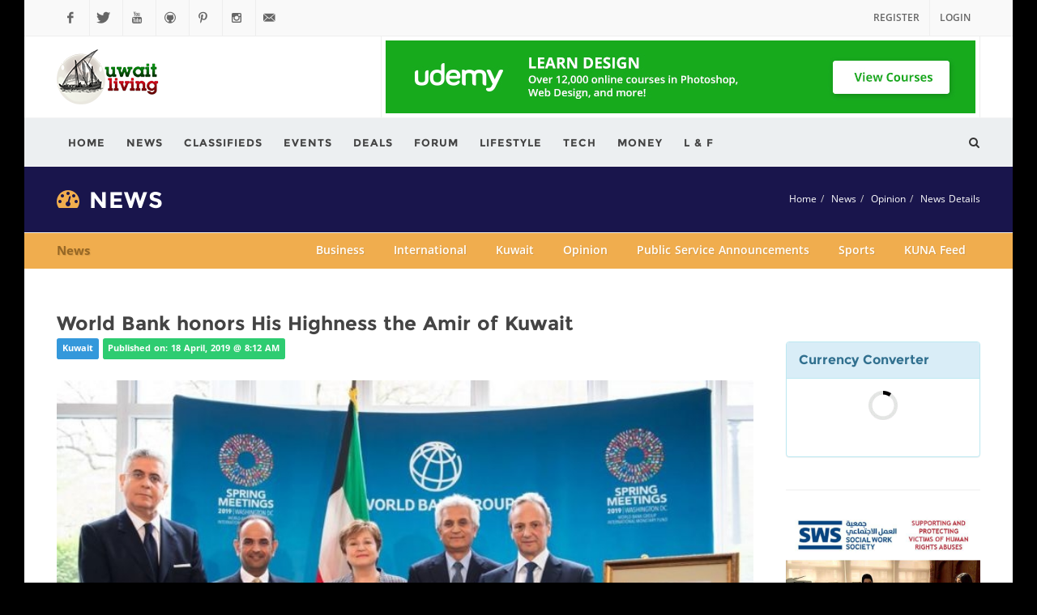

--- FILE ---
content_type: text/html; charset=UTF-8
request_url: https://kuwaitliving.com/news/details/world-bank-honors-his-highness-the-amir-of-kuwait
body_size: 9351
content:
<!DOCTYPE html><html
dir="ltr" lang="en-US"><head> <script async src="//pagead2.googlesyndication.com/pagead/js/adsbygoogle.js"></script> <script>(adsbygoogle = window.adsbygoogle || []).push({
        google_ad_client: "ca-pub-7835847899114182",
        enable_page_level_ads: true
      });</script> <script src="//platform.twitter.com/widgets.js" charset="utf-8"></script> <title>World Bank honors His Highness the Amir of Kuwait - Opinion - Kuwait Living - Citizens and Expat Guide for working and living in Kuwait</title><meta
name='keywords' content='kuwaitliving, kuwait living, living in kuwait, kuwait portal, classifieds kuwait, kuwait events, kuwait classifieds' /><meta
name='description' content='World bank Chief Executive Officer Kristilina Georgieva announced on Friday, 12 April 2019 an exceptional award handed to His Highness the Amir Sheikh Sabah Al-Ahmad Al-Jaber Al-Ahmad Al-Sabah in recognition of his support of economic and social development worldwide and global peace.' /><link
rel='canonical' href='https://kuwaitliving.com/news/details/world-bank-honors-his-highness-the-amir-of-kuwait' /><link
rel="apple-touch-icon" sizes="57x57" href="https://kuwaitliving.com//-/images/icons/favicon/apple-touch-icon-57x57.png"><link
rel="apple-touch-icon" sizes="60x60" href="https://kuwaitliving.com//-/images/icons/favicon/apple-touch-icon-60x60.png"><link
rel="apple-touch-icon" sizes="72x72" href="https://kuwaitliving.com//-/images/icons/favicon/apple-touch-icon-72x72.png"><link
rel="apple-touch-icon" sizes="76x76" href="https://kuwaitliving.com//-/images/icons/favicon/apple-touch-icon-76x76.png"><link
rel="apple-touch-icon" sizes="114x114" href="https://kuwaitliving.com//-/images/icons/favicon/apple-touch-icon-114x114.png"><link
rel="apple-touch-icon" sizes="120x120" href="https://kuwaitliving.com//-/images/icons/favicon/apple-touch-icon-120x120.png"><link
rel="apple-touch-icon" sizes="144x144" href="https://kuwaitliving.com//-/images/icons/favicon/apple-touch-icon-144x144.png"><link
rel="apple-touch-icon" sizes="152x152" href="https://kuwaitliving.com//-/images/icons/favicon/apple-touch-icon-152x152.png"><link
rel="apple-touch-icon" sizes="180x180" href="https://kuwaitliving.com//-/images/icons/favicon/apple-touch-icon-180x180.png"><link
rel="icon" type="image/png" sizes="192x192"  href="https://kuwaitliving.com//-/images/icons/favicon/android-icon-192x192.png"><link
rel="icon" type="image/png" sizes="32x32" href="https://kuwaitliving.com//-/images/icons/favicon/favicon-32x32.png"><link
rel="icon" type="image/png" sizes="96x96" href="https://kuwaitliving.com//-/images/icons/favicon/favicon-96x96.png"><link
rel="icon" type="image/png" sizes="16x16" href="https://kuwaitliving.com//-/images/icons/favicon/favicon-16x16.png"><link
rel="manifest" href="https://kuwaitliving.com//-/images/icons/favicon/manifest.json"><meta
name="msapplication-TileColor" content="#ffffff"><meta
name="msapplication-TileImage" content="https://kuwaitliving.com//-/images/icons/favicon//ms-icon-144x144.png"><meta
name="theme-color" content="#ffffff"><meta
http-equiv="content-type" content="text/html; charset=utf-8" /><meta
name="author" content="Kuwait Living" /><link
rel="alternate" href="https://kuwaitliving.com/" hreflang="en-us" /><link
rel="stylesheet" href="https://kuwaitliving.com//-/css/bootstrap.css" type="text/css" /><link
rel="stylesheet" href="https://kuwaitliving.com//-/style.css" type="text/css" /><link
rel="stylesheet" href="https://kuwaitliving.com//-/css/font-icons.css" type="text/css" /><link
rel="stylesheet" href="https://kuwaitliving.com//-/css/animate.css" type="text/css" /><link
rel="stylesheet" href="https://kuwaitliving.com//-/css/magnific-popup.css" type="text/css" /><link
rel="stylesheet" href="https://kuwaitliving.com//-/css/custom.css" type="text/css" /><link
rel="stylesheet" href="https://kuwaitliving.com//-/css/responsive.css" type="text/css" /><meta
name="viewport" content="width=device-width, initial-scale=1" />
<!--[if lt IE 9]> <script src="https://kuwaitliving.com//-/js/others/css3-mediaqueries.js"></script> <script src="https://kuwaitliving.com//-/js/others/html5shiv.min.js"></script> <script src="https://kuwaitliving.com//-/js/others/respond.min.js"></script> <![endif]--><link
rel="stylesheet" href="https://kuwaitliving.com//-/css/components/bs-select.css" type="text/css" /><link
rel="stylesheet" href="https://kuwaitliving.com//-/css/components/datepicker.css" type="text/css" /><link
rel="stylesheet" href="https://kuwaitliving.com//-/css/components/timepicker.css" type="text/css" /><link
rel="stylesheet" href="https://kuwaitliving.com//-/css/components/daterangepicker.css" type="text/css" /><link
href="https://kuwaitliving.com//custom/weather/css/flatWeatherPlugin.css" rel="stylesheet"><link
rel="stylesheet" id="jssDefault" href="https://kuwaitliving.com//-/css/blue.css" type="text/css" /><link
rel="stylesheet" href="https://kuwaitliving.com//-/css/default.min.css" type="text/css" /><link
rel="stylesheet" href="https://kuwaitliving.com//-/css/overrides.css" type="text/css" /> <script data-cfasync="false" type="text/javascript" src="https://kuwaitliving.com//-/js/jquery.min.js"></script> <script src="https://kuwaitliving.com//custom/weather/js/jquery.flatWeatherPlugin.js"></script>
    
<script type="text/javascript">
    $(document).ready(function() {
    
			var example5 = $("#example-5").flatWeatherPlugin({
				//first intilize the plugin per normal
				location: "Kuwait City",
				country: "Kuwait",
				view : "simple",
				api : "yahoo",
			});

			//then setup an interval to make repeat calls to fetchWeather 
			var intervalID = window.setInterval(function() {
				example5.flatWeatherPlugin('fetchWeather').then(success, fail);				
			}, 2*60*1000); //call every two minutes

			//then handle the success and fail states of the fetchWeather promise
			function success(data) {
				example5.flatWeatherPlugin('render', data);
			} 

			function fail(data) {
				example5.flatWeatherPlugin('error', data);
			} 
    
    });

			var colors = ["#e74c3c","#E63462","#011936","#006992","#363457"];                
			var rand = Math.floor(Math.random()*colors.length);
			var head = document.head,
				style = document.createElement('style');
			
			var css = '#example-5 { background-color: ' + colors[rand] + ' !important; } ';
			
			style.type = 'text/css';
			if (style.styleSheet){
			  style.styleSheet.cssText = css;
			} else {
			  style.appendChild(document.createTextNode(css));
			}
			
			head.appendChild(style);

</script>    
    
    
<script src="https://kuwaitliving.com//custom/weather/src/highlight.pack.js"></script>
<link href="https://kuwaitliving.com//custom/weather/src/github.css" rel="stylesheet">
<script>hljs.initHighlightingOnLoad();</script>
 <script src="https://kuwaitliving.com//custom/currency/voerrocc.min.js"></script> </head><body
class="no-transition"  style="background: url(https://kuwaitliving.com/images/uploads/bgpromo/defaultbg.png) fixed top center no-repeat #000000 !important;" ><div
id="adb-enabled" style="display: none;"><div
class="content-wrap"><div
class="container clearfix"><div
class="heading-block center nobottomborder"><h1 class="notice">Ad-Block Detected!</h1>
<span>Please disable the Ad-Block to view the website.</span></div><div
class="col_one_third topmargin"><div
class="feature-box fbox-center fbox-light fbox-plain"><div
class="fbox-icon">
<a
href="#"><i
class="icon-warning-sign"></i></a></div><h3 class="info">Why disable Ad-Block?</h3><p>We rely on ads to maintain this website.</p></div></div><div
class="col_one_third topmargin"><div
class="feature-box fbox-center fbox-light fbox-plain"><div
class="fbox-icon">
<a
href="#"><i
class="icon-question"></i></a></div><h3 class="info">How to disable Ad-Block?</h3><p>Watch a <a
class="bold success" href="http://bit.ly/rmadbKL" target="_blank">how-to video here</a></p></div></div><div
class="col_one_third topmargin col_last"><div
class="feature-box fbox-center fbox-light fbox-plain"><div
class="fbox-icon">
<a
href="#"><i
class="icon-email3"></i></a></div><h3 class="info">Still concerned?</h3><p>You may simply send us an email at hello [AT] kuwaitliving [DOT] com</p></div></div><div
class="col_full center"><p
class="bold danger">I have disabled the Ad-Blocker</p>
<a
href="#" onClick="window.location.reload()" class="button button-3d button-xlarge button-rounded button-green">O.K. Let's Go!</a></div></div></div></div><div
class="pub_300x250"></div><div
id="adb-not-enabled"><div
id="wrapper" class="clearfix"><div
id="top-bar"><div
class="container clearfix"><div
class="col_half nobottommargin"><div
id="top-social"><ul><li><a
href="https://www.facebook.com/kuwaitlivingdotcom" target="_blank" class="si-facebook"><span
class="ts-icon"><i
class="icon-facebook">&nbsp;</i></span><span
class="ts-text">Facebook</span></a></li><li><a
href="https://twitter.com/kuwait_living" target="_blank" class="si-twitter"><span
class="ts-icon"><i
class="icon-twitter">&nbsp;</i></span><span
class="ts-text">Twitter</span></a></li><li><a
href="https://www.youtube.com/channel/UCcOzNCwjcXfcG3gbtPzbb-g" target="_blank" class="si-youtube"><span
class="ts-icon"><i
class="icon-youtube">&nbsp;</i></span><span
class="ts-text">YouTube</span></a></li><li><a
href="https://github.com/kuwaitliving" target="_blank" class="si-github"><span
class="ts-icon"><i
class="icon-github-circled">&nbsp;</i></span><span
class="ts-text">Github</span></a></li><li><a
href="https://www.pinterest.com/kuwaitl/" target="_blank" class="si-pinterest"><span
class="ts-icon"><i
class="icon-pinterest">&nbsp;</i></span><span
class="ts-text">Pinterest</span></a></li><li><a
href="https://instagram.com/kuwait.living/" target="_blank" class="si-instagram"><span
class="ts-icon"><i
class="icon-instagram2">&nbsp;</i></span><span
class="ts-text">Instagram</span></a></li><li><a
href="https://kuwaitliving.com//-/mailto:info@kuwaitliving.com" class="si-email3"><span
class="ts-icon"><i
class="icon-email3">&nbsp;</i></span><span
class="ts-text">info@kuwaitliving.com</span></a></li></ul></div></div><div
class="col_half col_last fright nobottommargin"><div
class="top-links"><ul><li><a
href="https://kuwaitliving.com/members/getin">Register</a></li><li><a
data-lightbox="inline" href="#myModal1">Login</a></li><div
id="myModal1" class="modal1 mfp-hide"><div
style="background-color: #FFF; max-width: 700px;" class="block divcenter"><div
class="row nomargin clearfix"><div
id="loginad" style="background-size: cover; height: 456px;" data-height-xxs="0" data-height-xs="0" data-height-sm="456" data-height-md="456" data-height-lg="456" class="col-sm-6"></div> <script type="text/javascript">var imgCount = 12;
                                            var dir = 'https://kuwaitliving.com//-/images/loginad/';
                                            var randomCount = Math.round(Math.random() * (imgCount - 1)) + 1;
                                            var images = new Array
                                                    images[1] = "loginad1.png",
                                                    images[2] = "loginad2.png",
                                                    images[3] = "loginad3.png",
													images[4] = "loginad4.png",
                                                    images[5] = "loginad5.png",
                                                    images[6] = "loginad6.png",
													images[7] = "loginad7.png",
                                                    images[8] = "loginad8.png",
                                                    images[9] = "loginad9.png",
													images[10] = "loginad10.png",
                                                    images[11] = "loginad11.png",
                                                    images[12] = "loginad12.png",
                                            document.getElementById("loginad").style.backgroundImage = "url(" + dir + images[randomCount] + ")";</script> <div
data-height-xxs="456" data-height-xs="456" data-height-sm="456" data-height-md="456" data-height-lg="456" class="col-sm-6 col-padding" style="height: 456px;"><div><form
id="login-form" method="post" action="https://kuwaitliving.com/"  ><div
class='hiddenFields'>
<input
type="hidden" name="ACT" value="17" />
<input
type="hidden" name="RET" value="/" />
<input
type="hidden" name="site_id" value="1" />
<input
type="hidden" name="csrf_token" value="280d998a1d6f584b2e95370936cd27396725e9fd" /></div><fieldset>
<label
for="username">Username/Email:</label>
<input
type="text" class="form-control" value="" placeholder="Your email/username" name="username" id="username" kl_virtual_keyboard_secure_input="on"></fieldset><fieldset>
<label
for="password">Password</label>
<input
type="password" class="form-control" value="" placeholder="Your password" name="password" id="password" kl_virtual_keyboard_secure_input="on"></fieldset><fieldset>
<strong>Private device?</strong>&nbsp; <input
type="checkbox" name="auto_login" id="auto_login" value="1" /><br
/><br
/>
<span><button
value="login" type="submit" name="submit" id="login-form-submit" class="button button-3d button-green nomargin">Login</button></span>
<span><button
value="reset" type="reset" name="reset" id="login-form-submit" class="button button-3d nomargin">Reset</button></span><br
/><br
/>
<a
class="label label-warning" href="https://kuwaitliving.com/members/forgot_password">Forgot Password?</a></fieldset></form></div></div></div></div></div></ul></div></div></div></div>
<header
id="header" class="sticky-style-2"><div
class="container clearfix"><div
id="logo">
<a
href="https://kuwaitliving.com/" class="standard-logo" data-dark-logo="https://kuwaitliving.com//-/images/logo-dark.png"><img
src="https://kuwaitliving.com//-/images/logo.png" alt="Kuwait Living"></a>
<a
href="https://kuwaitliving.com/" class="retina-logo" data-dark-logo="https://kuwaitliving.com//-/images/logo-dark@2x.png"><img
src="https://kuwaitliving.com//-/images/logo@2x.png" alt="Kuwait Living"></a></div><div
class="top-advert">
<a
href="http://click.linksynergy.com/fs-bin/click?id=0/BPeh3c2h4&offerid=323058.200&subid=0&type=4" target="_blank" title="Learn Design"><img
border="0" alt="Learn Design" src="https://kuwaitliving.com/images/uploads/banners/728x90_udemy_design.jpg"></a></div></div><div
id="header-wrap">
<nav
id="primary-menu" class="style-2"><div
class="container clearfix"><div
id="primary-menu-trigger"><i
class="icon-reorder">&nbsp;</i></div><ul><li>
<a
href="https://kuwaitliving.com" target="" title=""><div>Home</div></a></li><li>
<a
href="https://kuwaitliving.com//news" target="" title="News"><div>News</div></a></li><li>
<a
href="https://kuwaitliving.com//classifieds" target="" title="Classifieds"><div>Classifieds</div></a></li><li>
<a
href="https://kuwaitliving.com//events" target="" title="Events"><div>Events</div></a></li><li>
<a
href="https://kuwaitliving.com//deals" target="" title="Offers and Deals"><div>Deals</div></a></li><li>
<a
href="https://kuwaitliving.com/forum/" target="_blank" title="Forum"><div>Forum</div></a></li><li>
<a
href="https://kuwaitliving.com//lifestyle" target="" title="Lifestyle"><div>Lifestyle</div></a></li><li>
<a
href="https://kuwaitliving.com//technology" target="" title="Technology"><div>Tech</div></a></li><li>
<a
href="https://kuwaitliving.com//money" target="" title="Business & Finance"><div>Money</div></a></li><li>
<a
href="https://kuwaitliving.com//lost_and_found" target="" title="Lost and Found"><div>L & F</div></a></li></ul><div
id="top-search">
<a
href="#" id="top-search-trigger"><i
class="icon-search3">&nbsp;</i><i
class="icon-line-cross">&nbsp;</i></a><form
method="post" action="https://kuwaitliving.com/"  ><div
class='hiddenFields'>
<input
type="hidden" name="params" value="eyJyZXF1aXJlZCI6ImtleXdvcmRzIn0" />
<input
type="hidden" name="ACT" value="52" />
<input
type="hidden" name="site_id" value="1" />
<input
type="hidden" name="csrf_token" value="280d998a1d6f584b2e95370936cd27396725e9fd" /></div><fieldset>
<input
type="search" class="form-control" name="keywords" placeholder="Type &amp; Hit Enter.."></fieldset></form></div></div></nav></div></header>
<section
id="page-title"><div
class="container clearfix"><h1><i
class="icon-dashboard notice"></i> News</h1><ol
class="breadcrumb"><li><a
href="https://kuwaitliving.com/">Home</a></li><li><a
href="https://kuwaitliving.com/news">News</a></li><li><a
href="https://kuwaitliving.com/news/listing/category/news_opinion/135">Opinion</a></li><li
class="active"><a
href="https://kuwaitliving.com/news/details/world-bank-honors-his-highness-the-amir-of-kuwait">News Details</a></li></ol></div></section>
<div
id="page-menu"><div
id="page-menu-wrap"><div
class="container clearfix"><div><a
class="menu-title" href="https://kuwaitliving.com/news">News</a></div>
<nav><ul><li ><div><a
href="https://kuwaitliving.com/news/listing/business-news/87/">Business</a></div></li><li ><div><a
href="https://kuwaitliving.com/news/listing/international-news/86/">International</a></div></li><li ><div><a
href="https://kuwaitliving.com/news/listing/kuwait-news/8/">Kuwait</a></div><ul><li ><div><a
href="https://kuwaitliving.com/news/listing/kuwait-crime/90/8">Crime</a></div></li></ul></li><li ><div><a
href="https://kuwaitliving.com/news/listing/news_opinion/135/">Opinion</a></div></li><li ><div><a
href="https://kuwaitliving.com/news/listing/important-public-service-announcements/89/">Public Service Announcements</a></div></li><li ><div><a
href="https://kuwaitliving.com/news/listing/sports-news/88/">Sports</a></div></li><li><a
href="https://kuwaitliving.com/site/kuna" title="Kuna Feed">KUNA Feed</a></li></ul>
</nav><div
id="page-submenu-trigger"><i
class="icon-reorder"></i></div></div></div></div>
<section
id="content"><div
class="content-wrap"><div
class="container clearfix"><div
class="postcontent nobottommargin clearfix"><div
class="fancy-title kl"><h3>World Bank honors His Highness the Amir of Kuwait</h3><br
/>
<span
class="label label-primary">Kuwait</span>
<span
class="label label-success">Published on: 18 April, 2019 @ 8:12 AM</span></div><div
class="col_full">
<div
class="entry-image"><div
class="entry-image">
<a
href="https://kuwaitliving.com/images/uploads/news_images/941/world-bank.jpg" data-lightbox="image"><img
class="image_fade" src="https://kuwaitliving.com/images/uploads/news_images/941/world-bank__large.jpg" alt="World-bank"></a></div></div><blockquote
class="bm20 maroon">World bank Chief Executive Officer Kristilina Georgieva announced on Friday, 12 April 2019 an exceptional award handed to His Highness the Amir Sheikh Sabah Al-Ahmad Al-Jaber Al-Ahmad Al-Sabah in recognition of his support of economic and social development worldwide and global peace.</blockquote><p>The award is unprecedented and is the first time the World Bank is bestowing such recognition upon a world leader. It comes in appreciation for His Highness the Amir&rsquo;s globally recognized role in supporting political, economic and social stability in addition to his tireless efforts in assisting people in need around the world.</p><p
class="bold">
News Source:
<a
href="http://www.da.gov.kw/eng/hhamir/world-bank.php" target="_blank" title="World Bank honors His Highness the Amir of Kuwait">
<span
class="label label-danger">
Al Diwan Al Amiri
</span>
</a> &nbsp;&nbsp;</p><span
style="display:inline-block;" class="rightmargin-sm">
<span
id='likeeReplace_941'>
<i
class="icon-thumbs-up text-success"></i> <strong><a
href='javascript:;' class='likee_like' id='likee_941'>Like</a></strong>
</span>
<span
style='display:none' id='likeeShow_941'>
<i
class="icon-heart3 text-danger"></i> <strong
class="danger"><span
id='likeeCount_941'>0</span></strong> <strong>Like</strong>
</span>
</span>
<span
style="display:inline-block;"><ul
class="social-icons"><li
class="facebook first"><a
rel="nofollow" href="http://www.facebook.com/sharer.php?u=https%3A%2F%2Fkuwaitliving.com%2Fnews%2Fdetails%2Fworld-bank-honors-his-highness-the-amir-of-kuwait&amp;t=World%20Bank%20honors%20His%20Highness%20the%20Amir%20of%20Kuwait" title="Facebook" target="_blank"><img
src="/images/hj-social-bookmarks/facebook.png" alt="Facebook"></a></li><li
class="whatsapp"><a
rel="nofollow" href="whatsapp://send?text=World%20Bank%20honors%20His%20Highness%20the%20Amir%20of%20Kuwait: https%3A%2F%2Fkuwaitliving.com%2Fnews%2Fdetails%2Fworld-bank-honors-his-highness-the-amir-of-kuwait" title="WhatsApp"><img
src="/images/hj-social-bookmarks/whatsapp.png" alt="WhatsApp"></a></li><li
class="twitter"><a
rel="nofollow" href="http://twitter.com/share?url=https%3A%2F%2Fkuwaitliving.com%2Fnews%2Fdetails%2Fworld-bank-honors-his-highness-the-amir-of-kuwait&amp;text=World%20Bank%20honors%20His%20Highness%20the%20Amir%20of%20Kuwait:" title="Twitter" target="_blank" onclick="window.open(this.href,'_blank','height=450,width=550');return false;"><img
src="/images/hj-social-bookmarks/twitter.png" alt="Twitter"></a></li><li
class="linkedin"><a
rel="nofollow" href="http://www.linkedin.com/shareArticle?mini=true&amp;url=https%3A%2F%2Fkuwaitliving.com%2Fnews%2Fdetails%2Fworld-bank-honors-his-highness-the-amir-of-kuwait&amp;title=World%20Bank%20honors%20His%20Highness%20the%20Amir%20of%20Kuwait&amp;source=Kuwait%20Living&amp;summary=" title="LinkedIn" target="_blank" onclick="window.open(this.href,'_blank','height=570,width=520');return false;"><img
src="/images/hj-social-bookmarks/linkedin.png" alt="LinkedIn"></a></li><li
class="email last"><a
rel="nofollow" href="mailto:?subject=World%20Bank%20honors%20His%20Highness%20the%20Amir%20of%20Kuwait&amp;body=https%3A%2F%2Fkuwaitliving.com%2Fnews%2Fdetails%2Fworld-bank-honors-his-highness-the-amir-of-kuwait" title="E-mail"><img
src="/images/hj-social-bookmarks/email.png" alt="E-mail"></a></li></ul>
</span></div>
<a
id="entry_comments"></a><div
id="comments" class="clearfix"><h3 id="comments-title">
Be the first to <span>post a comment!</span></h3><ol
class="commentlist clearfix"></ol><div
class="clear"></div><div
id="respond" class="clearfix"><h3>Leave a <span>Comment</span></h3><form
id="commentform" class="clearfix" method="post" action="https://kuwaitliving.com/news/details/world-bank-honors-his-highness-the-amir-of-kuwait"  ><div
class='hiddenFields'>
<input
type="hidden" name="ACT" value="1" />
<input
type="hidden" name="RET" value="https://kuwaitliving.com/news/details/world-bank-honors-his-highness-the-amir-of-kuwait" />
<input
type="hidden" name="URI" value="news/details/world-bank-honors-his-highness-the-amir-of-kuwait" />
<input
type="hidden" name="PRV" value="" />
<input
type="hidden" name="entry_id" value="941" />
<input
type="hidden" name="site_id" value="1" />
<input
type="hidden" name="csrf_token" value="280d998a1d6f584b2e95370936cd27396725e9fd" /></div><div
class="col_one_third">
<label
for="name">Name</label>
<input
type="text" name="name" id="author" value="" size="22" tabindex="1" class="sm-form-control" /></div><div
class="col_one_third">
<label
for="email">Email</label>
<input
type="text" name="email" id="email" value="" size="22" tabindex="2" class="sm-form-control" /></div><div
class="col_one_third col_last">
<label
for="url">Website</label>
<input
type="text" name="url" id="url" value="http://" size="22" tabindex="3" class="sm-form-control" /></div><div
class="clear"></div><div
class="col_full">
<label
for="comment">Comment</label><textarea name="comment" cols="58" rows="7" tabindex="4" placeholder="Enter your comment here" class="sm-form-control"></textarea></div><div
class="col_full">
<label><input
type="checkbox" name="save_info" value="yes"  /> Remember my personal information</label><br
/>
<label><input
type="checkbox" name="notify_me" value="yes"  /> Notify me of follow-up comments?</label></div><div
class="col_full nobottommargin">
<button
name="submit" type="submit" id="submit-button" tabindex="5" value="Submit" class="button button-3d nomargin">Submit Comment</button></div><div
class="snap" style="position: absolute !important; height: 0 !important;  overflow: hidden !important;"><input
type="text" id="snap_XMyHIocPW" name="snap_XMyHIocPW" value="borJzjwvYbRcD" /></div> <script type="text/javascript">document.getElementById("snap_XMyHIocPW").value = "ZMKNyWrkCENye";</script></form></div></div></div>
<div
class="sidebar nobottommargin col_last clearfix"><div
class="sidebar-widgets-wrap"><div
class="widget clearfix"><div
class="panel panel-info small"><div
class="panel-heading"><h3 class="panel-title">Currency Converter</h3></div><div
class="panel-body voerrocc_one_to_one" id="wid_currency"><div
class="form-group">
<label
class="control-label">Convert from</label>
<select
class="form-control voerrocc_currency_list voerrocc_convert_from"></select></div>
<span><a
href="#" class="voerrocc_switch_btn pull-right"><i
class="pink icon-exchange"></i></a></span><div
class="form-group">
<label
class="control-label">Convert to</label>
<select
class="form-control voerrocc_currency_list voerrocc_convert_to"></select></div><p
class="small"><span
class="voerrocc_conversion_rate small"></span></p><div
class="form-group">
<label
class="control-label">Amount</label>
<input
class="form-control voerrocc_amount_input" type="text" autocomplete="off"></div><p
style="text-align:center;"><a
href="#" class="button button-mini button-red voerrocc_convert_btn"></a></p><p
style="text-align:center;" class="voerrocc_result"></p></div></div></div>
<div class="widget clearfix">
	<div class="col_full nobottommargin">
		<a href="http://sws.org.kw" target="_blank"><img src="https://kuwaitliving.com//-/images/others/promo_sws.jpg" alt="SWS Kuwait" title="SWS Kuwait"/></a>
	</div>
</div><div
class="widget clearfix"><h4>Today's Weather</h4><div
id="example-5"></div></div>
<div
class="homesidelinks clearfix"><div
class="col_full nobottommargin"><h4>Useful Links</h4><div
class="col_full nobottommargin"><ul
class="noul"><li>
<a
href="https://www.e.gov.kw/sites/kgoenglish/Pages/HomePage.aspx" target="_blank" title=""><div><i
class="danger icon-link"></i>   Kuwait Government Online</div></a></li><li>
<a
href="https://www.e.gov.kw/sites/kgoEnglish/Pages/eServices/MOC/BillsQuery.aspx" target="_blank" title=""><div><i
class="danger icon-link"></i>   Landlines ePay</div></a></li><li>
<a
href="https://www.paci.gov.kw/Home.aspx?Service=Payfine" target="_blank" title=""><div><i
class="danger icon-link"></i>   Civil ID Fines ePay</div></a></li><li>
<a
href="https://www.paci.gov.kw/Home.aspx" target="_blank" title=""><div><i
class="danger icon-link"></i>   Civil ID Status</div></a></li><li>
<a
href="https://evisa.moi.gov.kw/evisa/home_e.do" target="_blank" title=""><div><i
class="danger icon-link"></i>   E-Visa Kuwait</div></a></li><li>
<a
href="https://www.e.gov.kw/sites/kgoenglish/Pages/Visitors/Visitors.aspx" target="_blank" title=""><div><i
class="danger icon-link"></i>   New to Kuwait?</div></a></li><li>
<a
href="http://www.dgca.gov.kw/en/travellers/flights-information/arrival-departure" target="_blank" title=""><div><i
class="danger icon-link"></i>   Flight Timings</div></a></li><li>
<a
href="https://www.e.gov.kw/sites/kgoEnglish/Pages/Visitors/TourismInKuwait/EssintialServicesEmergencies.aspx" target="_blank" title=""><div><i
class="danger icon-link"></i>   Emergency Numbers</div></a></li><li>
<a
href="https://www.e.gov.kw/sites/kgoenglish/Pages/Visitors/TourismInKuwait/MovingAroundInKuwaitForiegnEmbassiesInKuwait.aspx" target="_blank" title=""><div><i
class="danger icon-link"></i>   Foreign Embassies</div></a></li><li>
<a
href="http://stat.paci.gov.kw/englishreports/" target="_blank" title=""><div><i
class="danger icon-link"></i>   Kuwait Statistics</div></a></li><li>
<a
href="https://www.e.gov.kw/sites/kgoEnglish/Pages/OtherTopics/OpenData.aspx" target="_blank" title=""><div><i
class="danger icon-link"></i>   Kuwait Open Data</div></a></li><li>
<a
href="https://kuwaitliving.com//about-kuwait/general-information" target="" title=""><div><i
class="danger icon-link"></i>   About Kuwait</div></a></li><li>
<a
href="https://kuwaitliving.com//about-kuwait/history-of-kuwait" target="" title=""><div><i
class="danger icon-link"></i>   History of Kuwait</div></a></li></ul></div></div></div>
<div class="widget clearfix">
	<div class="col_full nobottommargin">
		<a href="https://kuwaitliving.com/legal/rules-for-posting" target="_blank"><img src="https://kuwaitliving.com//-/images/others/member_privileges.png" alt="Rules for Posting" title="Member Privileges"/></a>
	</div>
</div></div></div></div></div>
</section><footer
id="footer" class="light"><div
class="container"><div
class="footer-widgets-wrap clearfix"><div
class="col_two_third"><div
class="col_one_third"><div
class="widget clearfix map-bg">
<img
src="https://kuwaitliving.com//-/images/footer-widget-logo.png" alt="" class="footer-logo"><p
class="black">We believe in <strong>people</strong>, who create <strong>strong relationships.</strong></p><p
class="black">Kuwait Living is an <strong>online platform</strong> for citizens and residents of Kuwait.</p><p
class="black">It <strong>aims to make lives easier</strong>, by virtual convenience to do daily tasks which affect your real world.</p></div></div><div
class="col_one_third"><div
class="widget widget_links clearfix"><h4>Links</h4><ul><li
class="current">
<a
href="#" target="" title=""><div
class="black">Advertise with us</div></a></li><li>
<a
href="https://kuwaitliving.com//not-an-author" target="" title=""><div
class="black">Be an author</div></a></li><li>
<a
href="https://kuwaitliving.com//about/kuwait-living" target="" title=""><div
class="black">About Us</div></a></li><li
class="current">
<a
href="#" target="" title=""><div
class="black">Our Services</div></a></li><li>
<a
href="https://kuwaitliving.com/forum/viewforum/4/" target="" title=""><div
class="black">Feedback</div></a></li><li
class="current">
<a
href="#" target="" title=""><div
class="black">Volunteer</div></a></li><li
class="current">
<a
href="#" target="" title=""><div
class="black">Social Outreach Program</div></a></li><li
class="current">
<a
href="#" target="" title=""><div
class="black">Youth Programs</div></a></li><li
class="current">
<a
href="#" target="" title=""><div
class="black">Technical Support</div></a></li><li
class="current">
<a
href="#" target="" title=""><div
class="black">Other Enquiry</div></a></li></ul></div></div><div
class="col_one_third col_last"><div
class="widget widget_links clearfix"><h4>Site Sections</h4><ul><li>
<a
href="https://kuwaitliving.com" target="" title=""><div
class="black">Home</div></a></li><li>
<a
href="https://kuwaitliving.com//news" target="" title="News"><div
class="black">News</div></a></li><li>
<a
href="https://kuwaitliving.com//classifieds" target="" title="Classifieds"><div
class="black">Classifieds</div></a></li><li>
<a
href="https://kuwaitliving.com//events" target="" title="Events"><div
class="black">Events</div></a></li><li>
<a
href="https://kuwaitliving.com//deals" target="" title="Offers and Deals"><div
class="black">Deals</div></a></li><li>
<a
href="https://kuwaitliving.com/forum/" target="_blank" title="Forum"><div
class="black">Forum</div></a></li><li>
<a
href="https://kuwaitliving.com//lifestyle" target="" title="Lifestyle"><div
class="black">Lifestyle</div></a></li><li>
<a
href="https://kuwaitliving.com//technology" target="" title="Technology"><div
class="black">Tech</div></a></li><li>
<a
href="https://kuwaitliving.com//money" target="" title="Business & Finance"><div
class="black">Money</div></a></li><li>
<a
href="https://kuwaitliving.com//lost_and_found" target="" title="Lost and Found"><div
class="black">L & F</div></a></li></ul></div></div></div><div
class="col_one_third col_last"><div
class="widget clearfix" style="margin-bottom: -20px;"><h4>YOUR FEEDBACK IS IMPORTANT</h4><p
style="border-bottom:1px dashed #e5e5e5 !important;">Help us improve Kuwait Living. <br>
Air your <strong
class="bold"><a
href="https://kuwaitliving.com/forum/viewforum/4/" target="_blank" title="Your ideas are valued!">feedback.</a></strong><br
/><br
/></p><div
class="row"><div
class="col-md-6 clearfix bottommargin-sm">
<a
href="https://www.facebook.com/kuwaitlivingdotcom" target="_blank" class="social-icon si-dark si-colored si-facebook nobottommargin" style="margin-right: 10px;">
<i
class="icon-facebook">&nbsp;</i>
<i
class="icon-facebook">&nbsp;</i>
</a>
<a
href="https://www.facebook.com/kuwaitlivingdotcom" target="_blank"><small
style="display: block; margin-top: 3px;"><strong>Like us</strong><br>on Facebook</small></a></div><div
class="col-md-6 clearfix">
<a
href="#" class="social-icon si-dark si-colored si-rss nobottommargin" style="margin-right: 10px;">
<i
class="icon-rss">&nbsp;</i>
<i
class="icon-rss">&nbsp;</i>
</a>
<a
href="#"><small
style="display: block; margin-top: 3px;"><strong>Subscribe</strong><br>to RSS Feeds</small></a></div></div><div
class="widget subscribe-widget clearfix"><h5><strong>Subscribe</strong> to Our Newsletter to get Important News, Amazing Offers &amp; Inside Scoops:</h5><div
id="widget-subscribe-form-result" data-notify-type="success" data-notify-msg=""></div><form
id="widget-subscribe-form" class="nobottommargin" method="post" action="https://kuwaitliving.com/"  ><div
class='hiddenFields'>
<input
type="hidden" name="ACT" value="6" />
<input
type="hidden" name="RET" value="https://kuwaitliving.com" />
<input
type="hidden" name="list" value="updates" />
<input
type="hidden" name="site_id" value="1" />
<input
type="hidden" name="csrf_token" value="280d998a1d6f584b2e95370936cd27396725e9fd" /></div><div
class="input-group divcenter">
<span
class="input-group-addon"><i
class="icon-email2">&nbsp;</i></span>
<input
type="text" id="widget-subscribe-form-email" name="email" class="form-control required email" placeholder="Enter your Email">
<span
class="input-group-btn">
<button
class="btn btn-success" type="submit" value="submit">Subscribe</button>
</span></div></form></div></div></div></div></div><div
id="copyrights"><div
class="container clearfix"><div
class="col_half">
Copyrights &copy; 2026 All Rights Reserved by Kuwait Living<br><div
class="copyright-links"><a
href="https://kuwaitliving.com//legal/terms-of-use">Terms of Use</a> / <a
href="https://kuwaitliving.com//legal/privacy-policy">Privacy Policy</a></div></div><div
class="col_half col_last tright"><div
class="fright clearfix">
<a
href="https://www.facebook.com/kuwaitlivingdotcom" target="_blank" class="social-icon si-small si-borderless si-facebook">
<i
class="icon-facebook">&nbsp;</i>
<i
class="icon-facebook">&nbsp;</i>
</a><a
href="https://twitter.com/kuwait_living" target="_blank" class="social-icon si-small si-borderless si-twitter">
<i
class="icon-twitter">&nbsp;</i>
<i
class="icon-twitter">&nbsp;</i>
</a><a
href="https://www.youtube.com/channel/UCcOzNCwjcXfcG3gbtPzbb-g" target="_blank" class="social-icon si-small si-borderless si-youtube">
<i
class="icon-youtube">&nbsp;</i>
<i
class="icon-youtube">&nbsp;</i>
</a><a
href="https://www.pinterest.com/kuwaitl/" target="_blank" class="social-icon si-small si-borderless si-pinterest">
<i
class="icon-pinterest">&nbsp;</i>
<i
class="icon-pinterest">&nbsp;</i>
</a><a
href="https://github.com/kuwaitliving" target="_blank" class="social-icon si-small si-borderless si-github">
<i
class="icon-github">&nbsp;</i>
<i
class="icon-github">&nbsp;</i>
</a><a
href="https://instagram.com/kuwait.living/" target="_blank" class="social-icon si-small si-borderless si-instagram">
<i
class="icon-instagram">&nbsp;</i>
<i
class="icon-instagram">&nbsp;</i>
</a></div><div
class="clear"></div><i
class="icon-envelope2">&nbsp;</i> info@kuwaitliving.com <span
class="middot">&middot;</span> <i
class="icon-skype2">&nbsp;</i> kuwaitliving</div></div></div>
</footer></div><div
id="gotoTop" class="icon-angle-up"></div></div> <script data-cfasync="false" type="text/javascript" src="https://kuwaitliving.com//-/js/jquery-ui.min.js"></script> <script type="text/javascript" src="https://kuwaitliving.com//-/js/plugins.js"></script> <script type="text/javascript">$(document).ready(function() {

	        					    var ee_xid = "20068db21f8c3bb8f82bdd0a99fb58b175c26c56";

									$("*[id^=likee_]").click(function(){
										var ids = $(this).attr("id").split("_");
										if (ids[1]=="c"){
											id=ids[2];
											c="c_";
											isCom="true";
										} else {
											id=ids[1];
											c="";
											isCom="false";
										}

										$.ajax({
	   										type: "POST",
	   										url: "/",
	   										data: "XID="+ee_xid+"&likee=true&entry_id="+id+"&isCom="+isCom,
	   										success: function(msg,textStatus,request){
	     										//console.log( "Data Saved: " + msg );
	     									    ee_xid = request.getResponseHeader("X-EEXID");
	   										}
	 									});
	 									
	 									$(this).replaceWith("<strong>"+$(this).html()+"</strong>");
	 									$("#dislikee_"+c+id).replaceWith("<span>"+$("#dislikee_"+c+id).html()+"</span>");
	 									$("#scoreeCount_"+c+id).html(parseInt($("#scoreeCount_"+c+id).html())+1);
	 									$("#likeeCount_"+c+id).html(parseInt($("#likeeCount_"+c+id).html())+1);
	 									$("#likeeReplace_"+c+id).replaceWith("");
	 									$("#likeeShow_"+c+id).replaceWith($("#likeeShow_"+c+id).html());
									});
									
									$("*[id^=dislikee_]").click(function(){
										var ids = $(this).attr("id").split("_");
										if (ids[1]=="c"){
											id=ids[2];
											c="c_";
											isCom="true";
										} else {
											id=ids[1];
											c="";
											isCom="false";
										}
										$.ajax({
	   										type: "POST",
	   										url: "/",
	   										data: "XID="+ee_xid+"&dislikee=true&entry_id="+id+"&isCom="+isCom,
	   										success: function(msg,textStatus,request){
	     										//alert( "Data Saved: " + msg );
	     										ee_xid = request.getResponseHeader("X-EEXID");
	   										}
	 									});
	 									
	 									$(this).replaceWith("<strong>"+$(this).html()+"</strong>");
	 									$("#likee_"+c+id).replaceWith("<span>"+$("#likee_"+c+id).html()+"</span>");
	 									$("#scoreeCount_"+c+id).html(parseInt($("#scoreeCount_"+c+id).html())-1);
	 									$("#dislikeeCount_"+c+id).html(parseInt($("#dislikeeCount_"+c+id).html())+1);
	 									$("#likeeReplace_"+c+id).replaceWith("");
	 									$("#likeeShow_"+c+id).replaceWith($("#likeeShow_"+c+id).html());
									});
								
								});</script> <script type="text/javascript" src="https://kuwaitliving.com//-/js/fuckadblock.js"></script> <script>function adBlockDetected() {
		$('#adb-enabled').show();
		$('#adb-not-enabled').remove();
	}
	function adBlockNotDetected() {
		$('#adb-enabled').remove();
		$('#adb-not-enabled').show();
	}
	
	if(typeof fuckAdBlock === 'undefined') {
		adBlockDetected();
	} else {
		fuckAdBlock.setOption({ debug: true });
		fuckAdBlock.onDetected(adBlockDetected).onNotDetected(adBlockNotDetected);
	}</script> <script data-cfasync="false" type="text/javascript" src="https://kuwaitliving.com/themes/third_party/maps/js/global_maps.js"></script> <script data-cfasync="false" type="text/javascript" src="//maps.googleapis.com/maps/api/js?key=AIzaSyAS4LNAvRIWGoVkSABDJ1BKiv-72OWHVlE&amp;sensor=false"></script> <script type="text/javascript" src="https://kuwaitliving.com//-/js/components/bs-select.js"></script> <script type="text/javascript" src="https://kuwaitliving.com//-/js/components/selectsplitter.js"></script> <script type="text/javascript" src="https://kuwaitliving.com//-/js/components/moment.js"></script> <script type="text/javascript" src="https://kuwaitliving.com//-/js/components/datepicker.js"></script> <script type="text/javascript" src="https://kuwaitliving.com//-/js/components/timepicker.js"></script> <script type="text/javascript" src="https://kuwaitliving.com//-/js/components/daterangepicker.js"></script> <script type="text/javascript" src="https://kuwaitliving.com//-/js/functions.js"></script> <script type="text/javascript" src="https://kuwaitliving.com//-/js/custom_footer.js"></script> <script type="text/javascript">//Currency Widget
		$(document).ready(function() {$("#wid_currency").voerrocc();});
		// Select Splitter
		$('.selectsplitter').selectsplitter();</script> <script type="text/javascript">$(function() {

			// initialize an empty date range field for classifieds
			$('#crange').daterangepicker({
			  autoUpdateInput: false,
			  locale: {
				  cancelLabel: 'Clear'
			  },
			  	"buttonClasses": "button button-rounded button-mini nomargin",
				"applyClass": "button-color",
				"cancelClass": "button-red",
				ranges: {
				   'Today': [moment(), moment().add(1, 'days')],
				   'Yesterday': [moment().subtract(1, 'days'), moment()],
				   'Last 7 Days': [moment().subtract(7, 'days'), moment()],
				   'Last 30 Days': [moment().subtract(30, 'days'), moment()],
				   'This Month': [moment().startOf('month'), moment().endOf('month')],
				   'Last Month': [moment().subtract(1, 'month').startOf('month'), moment().subtract(1, 'month').endOf('month')]
				}
			});
			
			$('#crange').on('apply.daterangepicker', function(ev, picker) {
			  $(this).val(picker.startDate.format('YYYY-MM-DD') + '|' + picker.endDate.format('YYYY-MM-DD'));
			});
			
			$('#crange').on('cancel.daterangepicker', function(ev, picker) {$(this).val('');});


		});</script> </body></html>

--- FILE ---
content_type: text/html; charset=utf-8
request_url: https://www.google.com/recaptcha/api2/aframe
body_size: 267
content:
<!DOCTYPE HTML><html><head><meta http-equiv="content-type" content="text/html; charset=UTF-8"></head><body><script nonce="rcjoX7y55VlA1tKHpRMzEg">/** Anti-fraud and anti-abuse applications only. See google.com/recaptcha */ try{var clients={'sodar':'https://pagead2.googlesyndication.com/pagead/sodar?'};window.addEventListener("message",function(a){try{if(a.source===window.parent){var b=JSON.parse(a.data);var c=clients[b['id']];if(c){var d=document.createElement('img');d.src=c+b['params']+'&rc='+(localStorage.getItem("rc::a")?sessionStorage.getItem("rc::b"):"");window.document.body.appendChild(d);sessionStorage.setItem("rc::e",parseInt(sessionStorage.getItem("rc::e")||0)+1);localStorage.setItem("rc::h",'1768752014801');}}}catch(b){}});window.parent.postMessage("_grecaptcha_ready", "*");}catch(b){}</script></body></html>

--- FILE ---
content_type: application/javascript
request_url: https://kuwaitliving.com/themes/third_party/maps/js/global_maps.js
body_size: 13916
content:
if (typeof(JDB) == 'undefined' || ( ! JDB instanceof Object)) JDB = new Object();

if (typeof(JDB.SBGoogleMap) == 'undefined' || ( ! JDB.SBGoogleMap instanceof Object)) {

	JDB.SBGoogleMap = function() {

		function Trigger(map, event)
		{
			google.maps.event.trigger(map, event);
		}

		/**
		 * The Map "class" constructor.
		 *
		 * @param 	object 		init 			Initialisation object containing information essential to the construction of the map.
		 * @param 	object 		options		Map UI options.
		 */
		function Map(init, options) {

			// Check that we have the required information.
			if (init == null
				|| typeof(init) != 'object'
				|| typeof(init.map_container) == 'undefined'
				|| typeof(init.map_lat) == 'undefined'
				|| typeof(init.map_lng) == 'undefined'
				|| typeof(init.map_zoom) == 'undefined'
				|| typeof(init.pin_lat) == 'undefined'
				|| typeof(init.pin_lng) == 'undefined') {
					return false;
				}

			// Set the default map options.
			var map_options = {
				'ui_zoom'				: false,
				'ui_scale' 				: false,
				'ui_overview'			: false,
				'ui_map_type'			: false,
				'map_drag'				: false,
				'map_click_zoom'		: false,
				'map_scroll_zoom'		: false,
				'pin_drag'				: false,
				'background'			: '#FFFFFF',
				'map_types'				: '',
				'map_type_control'		: false,
				'map_type_default'		: 'normal',
				'default_zoom'			: false,

				'ui_disable'			: false,
				'ui_pan'				: false,
				'ui_rotate'				: false,
				'ui_streetview'			: false
			}

			// An index containing the available map types.
			var valid_map_types = {
				'hybrid'			: google.maps.MapTypeId.HYBRID,
				'normal'			: google.maps.MapTypeId.ROADMAP,
				'physical'			: google.maps.MapTypeId.TERRAIN,
				'satellite'			: google.maps.MapTypeId.SATELLITE
			};


			// Override the default options.
			for (o in options) {
				if (map_options[o] != 'undefined') {
					map_options[o] = options[o];
				}
				if (map_options[o] == '') {
					map_options[o] = false;
				}
				if (map_options[o] == '1') {
					map_options[o] = true;
				}
			}

			default_map_type = valid_map_types[map_options['map_type_default']];

			if(map_options['default_zoom'] != false)
			{
				init.map_zoom = parseInt(map_options['default_zoom']);
			}

			map_center = new google.maps.LatLng(init.map_lat, init.map_lng);

			// Create the map.
			this.__map = new google.maps.Map(
					document.getElementById(init.map_container), {
						backgroundColor: map_options['background'],
						center: map_center,
						zoom: init.map_zoom,
						scrollwheel: map_options.map_scroll_zoom,
						disableDoubleClickZoom: map_options.map_click_zoom,
						draggable: map_options.map_drag,
						disableDefaultUI: map_options.ui_disable,
						mapTypeId: default_map_type,
						zoomControl: map_options.ui_zoom,
						scaleControl: map_options.ui_scale,
						overviewMapControl: map_options.ui_overview,
						mapTypeControl: map_options.ui_map_type,
						panControl: map_options.ui_pan,
						streetViewControl: map_options.ui_streetview,
						rotateControl: map_options.ui_rotate,
					});


			// A shortcut variable that we can reference in our function literals below.
			var t = this;

			this.__center = map_center;

			// Add the map "pin".
			this.__marker = new google.maps.Marker({
				position : new google.maps.LatLng(init.pin_lat, init.pin_lng),
				map : t.__map,
				draggable: map_options.pin_drag,
				autoPan: true,
				clickable: map_options.pin_drag
			});

			// Add an event listener to the map "pin".
			if (map_options.pin_drag) {
				this.__marker_listener = google.maps.event.addListener(this.__marker, 'dragend', function() {
					var pin_data = t.get_marker();
					t.set_location(pin_data);
				});
			}



			// If we have a "map_field", we need to update it every time our map changes.
			if (typeof(init.map_field) == 'string' && init.map_field.length) {

				this.__map_field = jQuery(document.getElementById(init.map_field));

				// Add the event listener.
				if (this.__map_field.length) {
					this.__map_listener = google.maps.event.addListener(this.__map, 'bounds_changed', function() {
						var map_data = t.get_location();
						var pin_data = t.get_marker();
						var field_data = map_data.latlng.lat() + '|' + map_data.latlng.lng() + '|' + map_data.zoom + '|' + pin_data.lat() + '|' + pin_data.lng();

						// This is to deal with a painful edge case
						// Check to see if the overlay is in place, if it is, dont update
						// this only really occurs during init but there's a race condition here
						if(t.__overlay_container.length > 0)
						{
							if(t.__overlay_container.is(':hidden')) {
								// check if the actual field itself is hidden (ie. on a seperate publish tab)
								// This might also be within a front-end field, so we need to actually test to see if we have a .main_tab
								// element in the dom before blinding applying this.

								$tab = t.__overlay_container.parents('.main_tab');
								if($tab.length > 0)
								{
									if($tab.is(':visible'))
									{
										t.__map_field.val(field_data);
									}
								}
								else
								{
									t.__map_field.val(field_data);
								}

							}
						}
						else {
							t.__map_field.val(field_data);
						}
					});
				}
			}

			// If we have an "address_input" field, and an "address_submit" field, we need to
			// link these to our map.
			if (typeof(init.address_input) == 'string' && typeof(init.address_submit) == 'string' && init.address_input.length && init.address_submit.length) {
				this.__address_input = jQuery(document.getElementById(init.address_input));
				this.__address_submit= jQuery(document.getElementById(init.address_submit));


				if (this.__address_input.length && this.__address_submit.length) {
					this.__in_lookup = false;

					// Set a flag every time we enter or leave the address_input field.
					this.__address_input.unbind('focus').bind('focus', function(e) {
						t.__in_lookup = true;
					}).unbind('blur').bind('blur', function() {
						t.__in_lookup = false;
					});

					// Find the specified address.
					this.__address_submit.unbind('click').bind('click', function(e) {
						var address = jQuery.trim(t.__address_input.val());

						if( address !== '')
						{
							t.pinpoint_address(address, function() {
								// Update the map and pin data.
								var map_data = t.get_location();
								var pin_data = t.get_marker();
								var field_data = map_data.latlng.lat() + '|' + map_data.latlng.lng() + '|' + map_data.zoom + '|' + pin_data.lat() + '|' + pin_data.lng();
								t.__map_field.val(field_data);
							});
						}

						return false;
					}).parents('form').submit(function(e) {
						if (t.__in_lookup) {
							t.__address_submit.click();
							return false;
						}
					});
				}
			}

			if(typeof(init.pin_center_control) == 'string' && init.pin_center_control.length){
				this.__pin_center_control = jQuery(document.getElementById(init.pin_center_control));

				// Find the specified address.
				this.__pin_center_control.unbind('click').bind('click', function(e) {

					var map_data = t.get_location();
					var pin_data = t.get_marker();
					t.set_marker(map_data.latlng);
					return false;
				})
			}

			// If we have an "overlay_container" passed, link these, and attach
			if (typeof(init.overlay_container) == 'string' && init.overlay_container.length && typeof(init.overlay_reset) == 'string' && init.overlay_reset.length && typeof(init.overlay_field) == 'string' && init.overlay_field.length) {
				this.__overlay_container = jQuery(document.getElementById(init.overlay_container));
				this.__overlay_reset = jQuery(document.getElementById(init.overlay_reset));
				this.__overlay_field = jQuery(document.getElementById(init.overlay_field));

				// Matrix only passes the cell's required state as part of the display init js,
				// so we'll grab that now, and if it's required hide our overlay
				if( init.cell_required == true)
				{
					this.__overlay_container.hide();
					this.__overlay_reset.hide();
				}

				if(this.__overlay_container.length && this.__overlay_reset.length && this.__overlay_field) {

					this.__field_optional = true;


					// Now figure out the initial state of the optional field
					// if we have existing data from a save state, keep it open
					if( init.existing_data == true ) {
						t.__overlay_container.hide();
					}
					else {
						t.__overlay_field.attr('rel', t.__map_field.val());
						t.__map_field.val('');
					}

					this.__overlay_container.bind('click', function(e) {
						t.__overlay_container.hide();

						if(t.__map_field.val() == '') t.__map_field.val(t.__overlay_field.attr('rel'));
						t.__overlay_field.attr('rel', '');

						return false;
					});

					this.__overlay_reset.bind('click', function(e) {
						t.__overlay_container.show();

						t.__overlay_field.attr('rel', t.__map_field.val());
						t.__map_field.val('');
						return false;
					});
				}
			}

			return this;
		}


		/**
		 * Sets the map location and zoom level.
		 * @param 	int 	latlng 	A google.maps.LatLng object containing the marker's latitude and longitude.
		 * @param		int		zoom		The map zoom level.
		 * @return 	object 	An object containing the map's latitude, longitude, and zoom.
		 */
		Map.prototype.set_location = function(latlng, zoom) {
			if (this.__map) {
				this.__map.panTo(latlng);
			}
			return this.get_location();
		}

		/**
		 * Sets the map location and zoom level.
		 * @param 	int 	latlng 	A google.maps.LatLng object containing the marker's latitude and longitude.
		 * @param		int		zoom		The map zoom level.
		 * @return 	object 	An object containing the map's latitude, longitude, and zoom.
		 */
		Map.prototype.set_center = function(latlng) {
			if (this.__map) {
				this.__map.setCenter(latlng);
			}
			return this.get_location();
		}


		/**
		 * Gets the map location and zoom level.
		 * @return 	object 	An anonymous object with two properties: latlng (google.maps.LatLng object); zoom (integer).
		 */
		Map.prototype.get_location = function() {
			if (this.__map) {
				loc = this.__map.getCenter();
				return {
					latlng: loc,
					zoom: this.__map.getZoom()
				};
			} else {
				return false;
			}
		}


		/**
		 * Sets the location of the map marker.
		 * @param 	object		latlng				A google.maps.LatLng object, or an anonymous object with the properties lat and lng.
		 * @return 	object 		A google.maps.LatLng object containing the marker's latitude and longitude.
		 */
		Map.prototype.set_marker = function(latlng) {
			// Check the parameters.
			/*if (jQuery.isFunction(latlng.lat) == false) {
				if ((typeof(latlng.lat) == 'undefined') || (typeof(latlng.lng) == 'undefined')) {
					return false;
				} else {
					latlng = new google.maps.LatLng(latlng.lat, latlng.lng);
				}
			}*/
			this.__marker.setPosition(latlng);

			return this.get_marker();
		}


		/**
		 * Returns the latitude and longitude of the map marker. If no marker exists,
		 * return FALSE.
		 * @return 		object 		A google.maps.LatLng object containing the marker's latitude and longitude.
		 */
		Map.prototype.get_marker = function() {
			if (this.__marker) {
				loc = this.__marker.getPosition();
				return loc;
			} else {
				return false;
			}
		}


		/**
		 * Attempts to locate the given address on the map.
		 * @param 	string		address			The address to locate (can be a postcode).
		 * @param		function	callback		The function to call when we're all done here (optional).
		 */
		Map.prototype.pinpoint_address = function(address, callback) {
			if (jQuery.trim(address) == '') return;

			t = this;


			// Does this look like a lat/lng?
			if(address.indexOf(',') > 0) {
				parts = address.split(',');
				if(parts.length == 2) {
					if(!isNaN(parts[0]) && !isNaN(parts[1])) {
						attempt = new google.maps.LatLng(parts[0], parts[1]);

						t.set_location(attempt,10);
			        	t.set_marker(attempt);

			        	return;
					}
				}
			}


			// Create a new Geocoder object to help us find the address.
			geo = new google.maps.Geocoder();

			region = '';
			var map_data = t.get_location();
			// Get the region first via a reverse geocode

			geo.geocode({'latLng': map_data.latlng}, function(results,status){
				if (status == google.maps.GeocoderStatus.OK) {
					for(var a in results)
					{
						for(var k in results[a].address_components)
						{
							if(results[a].address_components[k].short_name != '')
							{
								region = results[a].address_components[k].short_name;
							}
						}
					}

					geo.geocode( { 'address': address, 'region' : region }, function(results, status) {
				      	if (status == google.maps.GeocoderStatus.OK) {
				        	t.set_location(results[0].geometry.location);
				        	t.set_marker(results[0].geometry.location);
				      	}
				    });

				}
				else
				{

					geo.geocode( { 'address': address}, function(results, status) {
				      if (status == google.maps.GeocoderStatus.OK) {
				        t.set_location(results[0].geometry.location);
				        t.set_marker(results[0].geometry.location);
				      }
				    });

				}
			});


		}

		Map.prototype.resize = function(){
			t = this;
			google.maps.event.trigger(t.__map,'resize');
		}

		// Return our publically-accessible object.
		return ({Map : Map});

	}();
}


function initialize() {
	maps = Array();

    if (typeof(JDB.google_maps) !== 'undefined' && JDB.google_maps instanceof Array) {
		for (var i in JDB.google_maps) {
			maps[i] = new JDB.SBGoogleMap.Map(JDB.google_maps[i].init, JDB.google_maps[i].options);
		}
	}

	//if this map is in a sub-tab in the cp, we also want to attach a handler
	//to retrigger the draw when the tab becomes visible
	$('.content_tab a, .hide_field span').bind('click',function()
	{
		refresh();
	});


	function refresh() {
		for(var j in maps)
		{
			center = maps[j].__map.center;
			maps[j].resize();
			maps[j].set_center(center);
		}
	}
}


// Create the Google Maps.
jQuery(document).ready(function() {
   	google.maps.event.addDomListener(window, 'load', initialize);
});


--- FILE ---
content_type: application/javascript
request_url: https://kuwaitliving.com//custom/weather/src/highlight.pack.js
body_size: 10503
content:
var hljs=new function(){function j(v){return v.replace(/&/gm,"&amp;").replace(/</gm,"&lt;").replace(/>/gm,"&gt;")}function t(v){return v.nodeName.toLowerCase()}function h(w,x){var v=w&&w.exec(x);return v&&v.index==0}function r(w){var v=(w.className+" "+(w.parentNode?w.parentNode.className:"")).split(/\s+/);v=v.map(function(x){return x.replace(/^lang(uage)?-/,"")});return v.filter(function(x){return i(x)||/no(-?)highlight/.test(x)})[0]}function o(x,y){var v={};for(var w in x){v[w]=x[w]}if(y){for(var w in y){v[w]=y[w]}}return v}function u(x){var v=[];(function w(y,z){for(var A=y.firstChild;A;A=A.nextSibling){if(A.nodeType==3){z+=A.nodeValue.length}else{if(A.nodeType==1){v.push({event:"start",offset:z,node:A});z=w(A,z);if(!t(A).match(/br|hr|img|input/)){v.push({event:"stop",offset:z,node:A})}}}}return z})(x,0);return v}function q(w,y,C){var x=0;var F="";var z=[];function B(){if(!w.length||!y.length){return w.length?w:y}if(w[0].offset!=y[0].offset){return(w[0].offset<y[0].offset)?w:y}return y[0].event=="start"?w:y}function A(H){function G(I){return" "+I.nodeName+'="'+j(I.value)+'"'}F+="<"+t(H)+Array.prototype.map.call(H.attributes,G).join("")+">"}function E(G){F+="</"+t(G)+">"}function v(G){(G.event=="start"?A:E)(G.node)}while(w.length||y.length){var D=B();F+=j(C.substr(x,D[0].offset-x));x=D[0].offset;if(D==w){z.reverse().forEach(E);do{v(D.splice(0,1)[0]);D=B()}while(D==w&&D.length&&D[0].offset==x);z.reverse().forEach(A)}else{if(D[0].event=="start"){z.push(D[0].node)}else{z.pop()}v(D.splice(0,1)[0])}}return F+j(C.substr(x))}function m(y){function v(z){return(z&&z.source)||z}function w(A,z){return RegExp(v(A),"m"+(y.cI?"i":"")+(z?"g":""))}function x(D,C){if(D.compiled){return}D.compiled=true;D.k=D.k||D.bK;if(D.k){var z={};var E=function(G,F){if(y.cI){F=F.toLowerCase()}F.split(" ").forEach(function(H){var I=H.split("|");z[I[0]]=[G,I[1]?Number(I[1]):1]})};if(typeof D.k=="string"){E("keyword",D.k)}else{Object.keys(D.k).forEach(function(F){E(F,D.k[F])})}D.k=z}D.lR=w(D.l||/\b[A-Za-z0-9_]+\b/,true);if(C){if(D.bK){D.b="\\b("+D.bK.split(" ").join("|")+")\\b"}if(!D.b){D.b=/\B|\b/}D.bR=w(D.b);if(!D.e&&!D.eW){D.e=/\B|\b/}if(D.e){D.eR=w(D.e)}D.tE=v(D.e)||"";if(D.eW&&C.tE){D.tE+=(D.e?"|":"")+C.tE}}if(D.i){D.iR=w(D.i)}if(D.r===undefined){D.r=1}if(!D.c){D.c=[]}var B=[];D.c.forEach(function(F){if(F.v){F.v.forEach(function(G){B.push(o(F,G))})}else{B.push(F=="self"?D:F)}});D.c=B;D.c.forEach(function(F){x(F,D)});if(D.starts){x(D.starts,C)}var A=D.c.map(function(F){return F.bK?"\\.?("+F.b+")\\.?":F.b}).concat([D.tE,D.i]).map(v).filter(Boolean);D.t=A.length?w(A.join("|"),true):{exec:function(F){return null}}}x(y)}function c(T,L,J,R){function v(V,W){for(var U=0;U<W.c.length;U++){if(h(W.c[U].bR,V)){return W.c[U]}}}function z(V,U){if(h(V.eR,U)){return V}if(V.eW){return z(V.parent,U)}}function A(U,V){return !J&&h(V.iR,U)}function E(W,U){var V=M.cI?U[0].toLowerCase():U[0];return W.k.hasOwnProperty(V)&&W.k[V]}function w(aa,Y,X,W){var U=W?"":b.classPrefix,V='<span class="'+U,Z=X?"":"</span>";V+=aa+'">';return V+Y+Z}function N(){if(!I.k){return j(C)}var U="";var X=0;I.lR.lastIndex=0;var V=I.lR.exec(C);while(V){U+=j(C.substr(X,V.index-X));var W=E(I,V);if(W){H+=W[1];U+=w(W[0],j(V[0]))}else{U+=j(V[0])}X=I.lR.lastIndex;V=I.lR.exec(C)}return U+j(C.substr(X))}function F(){if(I.sL&&!f[I.sL]){return j(C)}var U=I.sL?c(I.sL,C,true,S):e(C);if(I.r>0){H+=U.r}if(I.subLanguageMode=="continuous"){S=U.top}return w(U.language,U.value,false,true)}function Q(){return I.sL!==undefined?F():N()}function P(W,V){var U=W.cN?w(W.cN,"",true):"";if(W.rB){D+=U;C=""}else{if(W.eB){D+=j(V)+U;C=""}else{D+=U;C=V}}I=Object.create(W,{parent:{value:I}})}function G(U,Y){C+=U;if(Y===undefined){D+=Q();return 0}var W=v(Y,I);if(W){D+=Q();P(W,Y);return W.rB?0:Y.length}var X=z(I,Y);if(X){var V=I;if(!(V.rE||V.eE)){C+=Y}D+=Q();do{if(I.cN){D+="</span>"}H+=I.r;I=I.parent}while(I!=X.parent);if(V.eE){D+=j(Y)}C="";if(X.starts){P(X.starts,"")}return V.rE?0:Y.length}if(A(Y,I)){throw new Error('Illegal lexeme "'+Y+'" for mode "'+(I.cN||"<unnamed>")+'"')}C+=Y;return Y.length||1}var M=i(T);if(!M){throw new Error('Unknown language: "'+T+'"')}m(M);var I=R||M;var S;var D="";for(var K=I;K!=M;K=K.parent){if(K.cN){D=w(K.cN,"",true)+D}}var C="";var H=0;try{var B,y,x=0;while(true){I.t.lastIndex=x;B=I.t.exec(L);if(!B){break}y=G(L.substr(x,B.index-x),B[0]);x=B.index+y}G(L.substr(x));for(var K=I;K.parent;K=K.parent){if(K.cN){D+="</span>"}}return{r:H,value:D,language:T,top:I}}catch(O){if(O.message.indexOf("Illegal")!=-1){return{r:0,value:j(L)}}else{throw O}}}function e(y,x){x=x||b.languages||Object.keys(f);var v={r:0,value:j(y)};var w=v;x.forEach(function(z){if(!i(z)){return}var A=c(z,y,false);A.language=z;if(A.r>w.r){w=A}if(A.r>v.r){w=v;v=A}});if(w.language){v.second_best=w}return v}function g(v){if(b.tabReplace){v=v.replace(/^((<[^>]+>|\t)+)/gm,function(w,z,y,x){return z.replace(/\t/g,b.tabReplace)})}if(b.useBR){v=v.replace(/\n/g,"<br>")}return v}function p(A){var B=r(A);if(/no(-?)highlight/.test(B)){return}var y;if(b.useBR){y=document.createElementNS("http://www.w3.org/1999/xhtml","div");y.innerHTML=A.innerHTML.replace(/\n/g,"").replace(/<br[ \/]*>/g,"\n")}else{y=A}var z=y.textContent;var v=B?c(B,z,true):e(z);var x=u(y);if(x.length){var w=document.createElementNS("http://www.w3.org/1999/xhtml","div");w.innerHTML=v.value;v.value=q(x,u(w),z)}v.value=g(v.value);A.innerHTML=v.value;A.className+=" hljs "+(!B&&v.language||"");A.result={language:v.language,re:v.r};if(v.second_best){A.second_best={language:v.second_best.language,re:v.second_best.r}}}var b={classPrefix:"hljs-",tabReplace:null,useBR:false,languages:undefined};function s(v){b=o(b,v)}function l(){if(l.called){return}l.called=true;var v=document.querySelectorAll("pre code");Array.prototype.forEach.call(v,p)}function a(){addEventListener("DOMContentLoaded",l,false);addEventListener("load",l,false)}var f={};var n={};function d(v,x){var w=f[v]=x(this);if(w.aliases){w.aliases.forEach(function(y){n[y]=v})}}function k(){return Object.keys(f)}function i(v){return f[v]||f[n[v]]}this.highlight=c;this.highlightAuto=e;this.fixMarkup=g;this.highlightBlock=p;this.configure=s;this.initHighlighting=l;this.initHighlightingOnLoad=a;this.registerLanguage=d;this.listLanguages=k;this.getLanguage=i;this.inherit=o;this.IR="[a-zA-Z][a-zA-Z0-9_]*";this.UIR="[a-zA-Z_][a-zA-Z0-9_]*";this.NR="\\b\\d+(\\.\\d+)?";this.CNR="(\\b0[xX][a-fA-F0-9]+|(\\b\\d+(\\.\\d*)?|\\.\\d+)([eE][-+]?\\d+)?)";this.BNR="\\b(0b[01]+)";this.RSR="!|!=|!==|%|%=|&|&&|&=|\\*|\\*=|\\+|\\+=|,|-|-=|/=|/|:|;|<<|<<=|<=|<|===|==|=|>>>=|>>=|>=|>>>|>>|>|\\?|\\[|\\{|\\(|\\^|\\^=|\\||\\|=|\\|\\||~";this.BE={b:"\\\\[\\s\\S]",r:0};this.ASM={cN:"string",b:"'",e:"'",i:"\\n",c:[this.BE]};this.QSM={cN:"string",b:'"',e:'"',i:"\\n",c:[this.BE]};this.PWM={b:/\b(a|an|the|are|I|I'm|isn't|don't|doesn't|won't|but|just|should|pretty|simply|enough|gonna|going|wtf|so|such)\b/};this.CLCM={cN:"comment",b:"//",e:"$",c:[this.PWM]};this.CBCM={cN:"comment",b:"/\\*",e:"\\*/",c:[this.PWM]};this.HCM={cN:"comment",b:"#",e:"$",c:[this.PWM]};this.NM={cN:"number",b:this.NR,r:0};this.CNM={cN:"number",b:this.CNR,r:0};this.BNM={cN:"number",b:this.BNR,r:0};this.CSSNM={cN:"number",b:this.NR+"(%|em|ex|ch|rem|vw|vh|vmin|vmax|cm|mm|in|pt|pc|px|deg|grad|rad|turn|s|ms|Hz|kHz|dpi|dpcm|dppx)?",r:0};this.RM={cN:"regexp",b:/\//,e:/\/[gim]*/,i:/\n/,c:[this.BE,{b:/\[/,e:/\]/,r:0,c:[this.BE]}]};this.TM={cN:"title",b:this.IR,r:0};this.UTM={cN:"title",b:this.UIR,r:0}}();hljs.registerLanguage("json",function(a){var e={literal:"true false null"};var d=[a.QSM,a.CNM];var c={cN:"value",e:",",eW:true,eE:true,c:d,k:e};var b={b:"{",e:"}",c:[{cN:"attribute",b:'\\s*"',e:'"\\s*:\\s*',eB:true,eE:true,c:[a.BE],i:"\\n",starts:c}],i:"\\S"};var f={b:"\\[",e:"\\]",c:[a.inherit(c,{cN:null})],i:"\\S"};d.splice(d.length,0,b,f);return{c:d,k:e,i:"\\S"}});hljs.registerLanguage("xml",function(a){var c="[A-Za-z0-9\\._:-]+";var d={b:/<\?(php)?(?!\w)/,e:/\?>/,sL:"php",subLanguageMode:"continuous"};var b={eW:true,i:/</,r:0,c:[d,{cN:"attribute",b:c,r:0},{b:"=",r:0,c:[{cN:"value",v:[{b:/"/,e:/"/},{b:/'/,e:/'/},{b:/[^\s\/>]+/}]}]}]};return{aliases:["html","xhtml","rss","atom","xsl","plist"],cI:true,c:[{cN:"doctype",b:"<!DOCTYPE",e:">",r:10,c:[{b:"\\[",e:"\\]"}]},{cN:"comment",b:"<!--",e:"-->",r:10},{cN:"cdata",b:"<\\!\\[CDATA\\[",e:"\\]\\]>",r:10},{cN:"tag",b:"<style(?=\\s|>|$)",e:">",k:{title:"style"},c:[b],starts:{e:"</style>",rE:true,sL:"css"}},{cN:"tag",b:"<script(?=\\s|>|$)",e:">",k:{title:"script"},c:[b],starts:{e:"<\/script>",rE:true,sL:"javascript"}},{b:"<%",e:"%>",sL:"vbscript"},d,{cN:"pi",b:/<\?\w+/,e:/\?>/,r:10},{cN:"tag",b:"</?",e:"/?>",c:[{cN:"title",b:/[^ \/><\n\t]+/,r:0},b]}]}});hljs.registerLanguage("css",function(a){var b="[a-zA-Z-][a-zA-Z0-9_-]*";var c={cN:"function",b:b+"\\(",rB:true,eE:true,e:"\\("};return{cI:true,i:"[=/|']",c:[a.CBCM,{cN:"id",b:"\\#[A-Za-z0-9_-]+"},{cN:"class",b:"\\.[A-Za-z0-9_-]+",r:0},{cN:"attr_selector",b:"\\[",e:"\\]",i:"$"},{cN:"pseudo",b:":(:)?[a-zA-Z0-9\\_\\-\\+\\(\\)\\\"\\']+"},{cN:"at_rule",b:"@(font-face|page)",l:"[a-z-]+",k:"font-face page"},{cN:"at_rule",b:"@",e:"[{;]",c:[{cN:"keyword",b:/\S+/},{b:/\s/,eW:true,eE:true,r:0,c:[c,a.ASM,a.QSM,a.CSSNM]}]},{cN:"tag",b:b,r:0},{cN:"rules",b:"{",e:"}",i:"[^\\s]",r:0,c:[a.CBCM,{cN:"rule",b:"[^\\s]",rB:true,e:";",eW:true,c:[{cN:"attribute",b:"[A-Z\\_\\.\\-]+",e:":",eE:true,i:"[^\\s]",starts:{cN:"value",eW:true,eE:true,c:[c,a.CSSNM,a.QSM,a.ASM,a.CBCM,{cN:"hexcolor",b:"#[0-9A-Fa-f]+"},{cN:"important",b:"!important"}]}}]}]}]}});hljs.registerLanguage("javascript",function(a){return{aliases:["js"],k:{keyword:"in if for while finally var new function do return void else break catch instanceof with throw case default try this switch continue typeof delete let yield const class",literal:"true false null undefined NaN Infinity",built_in:"eval isFinite isNaN parseFloat parseInt decodeURI decodeURIComponent encodeURI encodeURIComponent escape unescape Object Function Boolean Error EvalError InternalError RangeError ReferenceError StopIteration SyntaxError TypeError URIError Number Math Date String RegExp Array Float32Array Float64Array Int16Array Int32Array Int8Array Uint16Array Uint32Array Uint8Array Uint8ClampedArray ArrayBuffer DataView JSON Intl arguments require module console window document"},c:[{cN:"pi",b:/^\s*('|")use strict('|")/,r:10},a.ASM,a.QSM,a.CLCM,a.CBCM,a.CNM,{b:"("+a.RSR+"|\\b(case|return|throw)\\b)\\s*",k:"return throw case",c:[a.CLCM,a.CBCM,a.RM,{b:/</,e:/>;/,r:0,sL:"xml"}],r:0},{cN:"function",bK:"function",e:/\{/,eE:true,c:[a.inherit(a.TM,{b:/[A-Za-z$_][0-9A-Za-z$_]*/}),{cN:"params",b:/\(/,e:/\)/,c:[a.CLCM,a.CBCM],i:/["'\(]/}],i:/\[|%/},{b:/\$[(.]/},{b:"\\."+a.IR,r:0}]}});

--- FILE ---
content_type: application/javascript
request_url: https://kuwaitliving.com//-/js/custom_footer.js
body_size: 5309
content:
$('.selectsplitter').selectsplitter();
jQuery(".bt-switch").bootstrapSwitch();

jQuery(document).ready( function($){
	// Multiple Select
	$(".select-1").select2({
		placeholder: "Please make a selection"
	});

	// Loading array data
	var data = [{ id: 0, text: 'enhancement' }, { id: 1, text: 'bug' }, { id: 2, text: 'duplicate' }, { id: 3, text: 'invalid' }, { id: 4, text: 'wontfix' }];
	$(".select-data-array").select2({
	  data: data
	})
	$(".select-data-array-selected").select2({
	  data: data
	});

	// Enabled/Disabled
	$(".select-disabled").select2();
	$(".select-enable").on("click", function () {
		$(".select-disabled").prop("disabled", false);
		$(".select-disabled-multi").prop("disabled", false);
	});
	$(".select-disable").on("click", function () {
		$(".select-disabled").prop("disabled", true);
		$(".select-disabled-multi").prop("disabled", true);
	});

	// Without Search
	$(".select-hide").select2({
		minimumResultsForSearch: Infinity
	});

	// select Tags
	$(".select-tags").select2({
		tags: true
	});

	// Select Splitter
	$('.selectsplitter').selectsplitter();
	
	// Datatable
	$(document).ready(function() {
		$('#datatable1').DataTable();
	});
});

// Show hide lost and found
$(function() {
	$('.lafclass').hide();
	$('#laf_owner_or_finder').change(function(){
		$('.lafclass').hide();
		$('#' + $(this).val()).show();
	});
});


// Reset form field
function resetPara($p) {
    $p.find('input:text, input:password, input:file, select, textarea').val('');
    $p.find('input:radio, input:checkbox')
         .removeAttr('checked').removeAttr('selected');
}

// Forms Validation
$(document).ready(function() {
	// example 1
	$('#example1').feelform({
		onSubmit: function() {
			alert('form #example1 is valid');
		},
		preventDefaultSubmit: true
	});
	
	// example2
	$('#example2').feelform({
		onSubmit: function() {
			alert('form #example2 is valid');
		},
		preventDefaultSubmit: true,
		notificationType: 'message, okIcon, errorIcon',
		gravity: 'bottom',
		validateOnTheFly: true,
		clearAfterSubmit: true
	});

	// Registration
	$('#example3').feelform({
		preventDefaultSubmit: true,
		validateStepByStep: true,
		scrollToError: true,
		scrollTime: 800,
		scrollEasing: 'easeOutCubic',
		notificationType: 'message, border',
		borderProperty: '#FF2222 2px dashed',
		alignment: 'right',
		regexp: {
			email: new RegExp(/^([A-Za-z0-9_\-\.])+ ... /),
            date: new RegExp(/^(0[1-9]|1\d|2\d|3[01])\-(0[1-9]|1[0-2])\-(19|20)\d{2}$/)
		},
		errorMessages: {
			required: function() {
				return "Required field";
			},
			maxLength: function(val) {
				return "Maximum " + val + " characters";
			},
			url: function() {
				return "Incorrect URL format";
			},
			date: function() {
				return "Invalid date";
			},
			equalTo: function() {
				return "The passwords don't match";
			},		
		},
		onInputSuccess: function(el) {
			el.css('border', '#00FF00 2px solid');
		}
	});
	
	// example 4
	$('.js-browse').click(function() {
		$(this).siblings('input[type="file"]').click();
		return false;
	});
	$('#example4').feelform({
		notificationType: 'message, border',
		onSubmit: function() {
			alert('form #example4 is valid');
		},
		preventDefaultSubmit: true
	});
	
	// example 5
	$('#example5').feelform({
		onSubmit: function() {
			alert('form #example5 is valid');
		},
		preventDefaultSubmit: true,
		notificationType: 'message, border',
		ajaxHandler: 'handler.php'
	});
	
	$('.js-contacts').feelform({
		preventDefaultSubmit: true,
		onSubmit: function(el) {
			sendAjax(1, el, '');
		}
	});
	
	$('.js-top').click(function() {
		$('html, body').animate({scrollTop: 0}, 500);
		return false;
	});
});

var isBusy = false, idHolder = -1, formHolder = $();
function sendAjax(id, form, customData) {
	if (!isBusy && id != '') {
		isBusy = true;
		setTimeout(function() {
			isBusy = false;
		}, 1000);

		idHolder = id;
		formHolder = form;
		
		var dataStr = 'id=' + id + customData;
		if (form.length != '') {
			dataStr += ('&' + form.serialize());
		}		
		$.ajax({
			type: 'post',
			url: 'ajaxhandler.php',
			data: dataStr,
			cache: false,
			success: function(result) {
				if (result != -1) {
					if (idHolder == 1 && formHolder.length > 0) {
						formHolder.find('input:not(input[type="hidden"]), textarea, select').val('');
						var curparent = formHolder.parent();
						formHolder.remove();
						curparent.append('<div class="success">Thank you. The message has been sent.</div>');
					}
				} else {
					alert('ajax error');
				}
			}
		});
	}	
}

// Dynamic RTL/LTR function
function checkRtl( character ) {
    var RTL = ['ا','ب','پ','ت','س','ج','چ','ح','خ','د','ذ','ر','ز','ژ','س','ش','ص','ض','ط','ظ','ع','غ','ف','ق','ک','گ','ل','م','ن','و','ه','ی'];
    return RTL.indexOf( character ) > -1;
};

var divs = document.getElementsByTagName( 'p' );

for ( var index = 0; index < divs.length; index++ ) {
    if( checkRtl( divs[index].textContent[0] ) || checkRtl( divs[index].textContent[1] ) ) {
        divs[index].className = 'rtl';
    } else {
        divs[index].className = 'ltr';
    };
};

// Google Analytics

  (function(i,s,o,g,r,a,m){i['GoogleAnalyticsObject']=r;i[r]=i[r]||function(){
  (i[r].q=i[r].q||[]).push(arguments)},i[r].l=1*new Date();a=s.createElement(o),
  m=s.getElementsByTagName(o)[0];a.async=1;a.src=g;m.parentNode.insertBefore(a,m)
  })(window,document,'script','https://www.google-analytics.com/analytics.js','ga');

  ga('create', 'UA-72358435-1', 'auto');
  ga('send', 'pageview');



--- FILE ---
content_type: text/javascript;charset=UTF-8
request_url: https://kuwaitliving.com//custom/currency//cache.php
body_size: -122
content:
{"cache_update_needed":true}